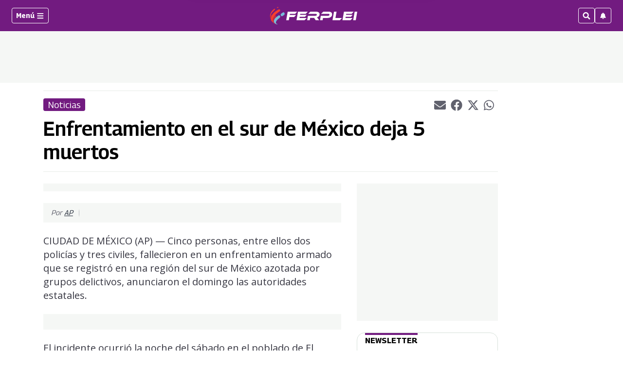

--- FILE ---
content_type: text/html; charset=utf-8
request_url: https://www.google.com/recaptcha/api2/aframe
body_size: 266
content:
<!DOCTYPE HTML><html><head><meta http-equiv="content-type" content="text/html; charset=UTF-8"></head><body><script nonce="Ns7Zx5MbICuslvUEjUCcSA">/** Anti-fraud and anti-abuse applications only. See google.com/recaptcha */ try{var clients={'sodar':'https://pagead2.googlesyndication.com/pagead/sodar?'};window.addEventListener("message",function(a){try{if(a.source===window.parent){var b=JSON.parse(a.data);var c=clients[b['id']];if(c){var d=document.createElement('img');d.src=c+b['params']+'&rc='+(localStorage.getItem("rc::a")?sessionStorage.getItem("rc::b"):"");window.document.body.appendChild(d);sessionStorage.setItem("rc::e",parseInt(sessionStorage.getItem("rc::e")||0)+1);localStorage.setItem("rc::h",'1762821186157');}}}catch(b){}});window.parent.postMessage("_grecaptcha_ready", "*");}catch(b){}</script></body></html>

--- FILE ---
content_type: application/javascript; charset=utf-8
request_url: https://fundingchoicesmessages.google.com/f/AGSKWxX8UXeLOg0Mr-8agaXDkROKEbM4kjZq8TSoN6ptIY3l_y-MchiY_v-Bt_ZnToGzgOLch1s4jlTVBGnRUyXf8QjrvB0T9pKSY99z9SNm5-lGwmAEkvwM6RXTu8AGfH-VK3IIjlcVp0PPQdaMiydJHakc0d1xM4ay_Gwb58AQd_e4Wvnc3QuJ3Sh4JNs=/_/728x90b.-ad1.=234x60;/get_ad__elements/ads/
body_size: -1283
content:
window['edcfa7d7-5bef-48e7-b3e4-b6482de59dba'] = true;